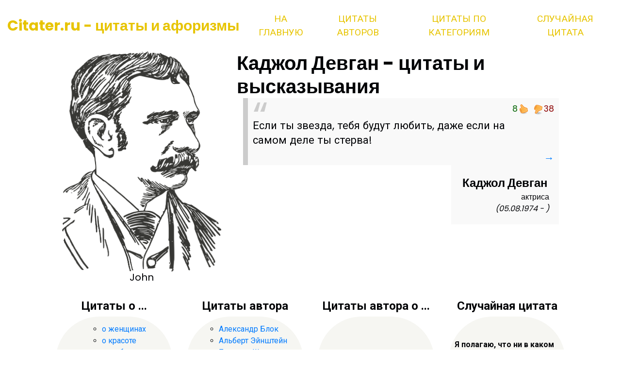

--- FILE ---
content_type: text/html; charset=UTF-8
request_url: https://citater.ru/%D0%B0/%D0%9A%D0%B0%D0%B4%D0%B6%D0%BE%D0%BB_%D0%94%D0%B5%D0%B2%D0%B3%D0%B0%D0%BD/%D1%86%D0%B8%D1%82%D0%B0%D1%82%D1%8B/
body_size: 3624
content:
<!DOCTYPE html>
<html>

<head>
  <!-- Basic -->
  <meta charset="utf-8" />
  <meta http-equiv="X-UA-Compatible" content="IE=edge" />
  <!-- Mobile Metas -->
  <meta name="viewport" content="width=device-width, initial-scale=1, shrink-to-fit=no" />
  <!-- Site Metas -->
  <meta name="keywords" content="" />
  <meta name="description" content="" />

<link rel="apple-touch-icon" sizes="180x180" href="/apple-touch-icon.png">
<link rel="icon" type="image/png" sizes="32x32" href="/favicon-32x32.png">
<link rel="icon" type="image/png" sizes="16x16" href="/favicon-16x16.png">
<link rel="manifest" href="/site.webmanifest">
<link rel="mask-icon" href="/safari-pinned-tab.svg" color="#5bbad5">
<meta name="msapplication-TileColor" content="#da532c">
<meta name="theme-color" content="#ffffff">

  <title>Каджол Девган - цитаты</title>

  <!-- bootstrap core css -->
  <link rel="stylesheet" type="text/css" href="/css/bootstrap.css" />
  <!-- fonts style -->
    <link rel="preconnect" href="https://fonts.gstatic.com" />
  <link href="https://fonts.googleapis.com/css?family=Poppins:400,700|Roboto:400,700&display=swap" rel="stylesheet">

  <!-- Custom styles for this template -->
  <link href="/css/style.css?r55" rel="stylesheet" />
  <!-- responsive style -->
  <link href="/css/responsive.css?3" rel="stylesheet" />
<script src="/rate/voting.js?18" type="text/javascript"></script>

</head>

<body>
  <div class="top_container">
    <!-- header section strats -->
    <header class="header_section">
      <div class="container-fluid">
        <nav class="navbar navbar-expand-lg custom_nav-container ">
          <a class="navbar-brand" href="/">Citater.ru - цитаты и афоризмы</a>
          <button class="navbar-toggler" type="button" data-toggle="collapse" data-target="#navbarSupportedContent"
            aria-controls="navbarSupportedContent" aria-expanded="false" aria-label="Toggle navigation">
            <span class="navbar-toggler-icon"></span>
          </button>
          <div class="collapse navbar-collapse" id="navbarSupportedContent">
            <div class="d-flex ml-auto flex-column flex-lg-row align-items-center">
              <ul class="navbar-nav  ">
                <li class="nav-item active">
                  <a class="nav-link" href="/"> На главную </a>
                </li>
                <li class="nav-item">
                  <a class="nav-link" href="/authors/"> Цитаты авторов </a>
                </li>
                <li class="nav-item">
                  <a class="nav-link" href="/category/"> Цитаты по категориям </a>
                </li>

                <li class="nav-item">
                  <a class="nav-link" href="/random/">Случайная цитата</a>
                </li>

              </ul>
            </div>
        </nav>
      </div>
    </header>
<section class="hero_section position-relative">
      <div class="hero_section-container ">

        <div class="hero_img-box">
        <img src="/images/lawyer.png" alt=""><h5>John</h5>        </div>
        <div class="hero_detail-box">
          <div id="carouselExampleControls" class="carousel slide" data-ride="carousel">
            <div class="carousel-inner">





              <div class="carousel-item active">
              <h1>Каджол Девган - цитаты и высказывания</h1>
    <div class="hero_detail-container">
<div style="text-align:center;margin-bottom:-2rem;" ></div>


    	<div class="citetext">
	    <div class="vote_button">
		<div class="rate-widget rate-widget-thumbs_up_down" >
		    <div class="vot_mp1" data-vote_id="24353">
			<div class="v_plus" onclick="addVote(this, 1)"></div><span class="percent-l">8</span>
			<div class="v_minus" onclick="addVote(this, -1)"></div><span class="percent-r">38</span>
		    </div>
		</div>
	    </div>
    	    <h2>Если ты звезда, тебя будут любить, даже если на самом деле ты стерва!</h2>
			     	    <div style="text-align: right;margin-bottom:-10px;"><a href="/citata/24353/Kadzhol_Devgan" >→</a></div>
	</div>
    <div style="text-align:center"></div>
<div style="float:right;text-align:right;padding:20px;background:#f9f9f9"><h4 style="margin:3px;">Каджол Девган</h4>
актриса<br> 
<em>(05.08.1974 - )</em></div>


    
                </div>
              </div>
            </div>
          </div>
        </div>
      </div>
    </section>
  </div><section class="practice_section layout_padding">
  <div class="container">
    <div class="practice_container">
      <div class="practice_box">
        <h4>Цитаты о ... </h4>
        <div class="practice_img-box">
	    <ul class="catmenu">  
        	<li><a href="/цитаты/о_женщинах/">о женщинах</a></li>
        	<li><a href="/цитаты/о_красоте/">о красоте</a></li>
	        <li><a href="/цитаты/о_любви/">о любви</a></li>
        	<li><a href="/цитаты/о_дружбе_и_друзьях/">о дружбе</a></li>
        	<li><a href="/цитаты/о_добре_и_добродетели/">о добре</a></li>
        	<li><a href="/цитаты/о_богатстве/">о богатстве</a></li>
        	<li><a href="/цитаты/о_вере/">о вере</a></li>
        	<li><a href="/цитаты/о_власти/">о власти</a></li>
        	<li><a href="/цитаты/о_глупости_и_дураках/">о глупости</a></li>
        	<li><a href="/цитаты/о_войне/">о войне</a></li>
    		<li><a href="/цитаты/о_политике_и_политиках/">о политике</a></li>
	        <li><a href="/цитаты/о_Родине/">о Родине</a></li>
        	<li><a href="/цитаты/о_России/">о России</a></li>
    	    </ul>
	</div>
	<a href="/category/">все категории...</a>
      </div>
      <div class="practice_box">
          <h4>Цитаты автора</h4>
          <div class="practice_img-box">
            <ul class="catmenu"> 
        	<li><a href="/а/Александр_Блок/цитаты/">Александр Блок</a></li>
        	<li><a href="/а/Альберт_Эйнштейн/цитаты/">Альберт Эйнштейн</a></li>
        	<li><a href="/а/Бернард_Шоу/цитаты/">Бернард Шоу</a></li>
        	<li><a href="/а/Путин/цитаты/">Владимир Путин</a></li>
        	<li><a href="/а/Генри_Форд/цитаты/">Генри Форд</a></li>
        	<li><a href="/а/Конфуций/цитаты/">Конфуций</a></li>
        	<li><a href="/а/Максим_Горький/цитаты/">Максим Горький</a></li>
        	<li><a href="/а/Марк_Твен/цитаты/">Марк Твен</a></li>
        	<li><a href="/а/Михаил_Булгаков/цитаты/">Михаил Булгаков</a></li>
        	<li><a href="/а/Михаил_Ломоносов/цитаты/">Михаил Ломоносов</a></li>
        	<li><a href="/а/Сергей_Есенин/цитаты/">Сергей Есенин</a></li>
        	<li><a href="/а/Станислав_Ежи_Лец/цитаты/">Станислав Ежи Лец</a></li>
        	<li><a href="/а/Фридрих_Ницше/цитаты/">Фридрих Ницше</a></li>
	    </ul>
          </div>
          <a href="/authors/">все авторы...</a>

        </div>
    <div class="practice_box">
        <h4>Цитаты автора о ... </h4>
    	<div class="practice_img-box">
    	    <ul class="catmenu"> 
<li><a href="/a/Бернард_Шоу/цитаты/о_свободе/">Бернард Шоу о свободе</a></li>
<li><a href="/a/Александр_Пушкин/цитаты/о_России/">Пушкин о России</a></li>
<li><a href="/a/Сергей_Есенин/цитаты/о_любви/">Есенин о любви</a></li>
<li><a href="/a/Омар_Хайям/цитаты/о_людях/">Омар Хайям о людях</a></li>
	    </ul>
            </div>
          </div>
          <div class="practice_box">
          <h4>Случайная цитата</h4>
              <div class="practice_img-box">
                <div>
            	    <strong>Я полагаю, что ни в каком учебном заведении образованным человеком стать нельзя. Но во всяком хорошо поставленном учебном заведении можно стать дисциплинированным человеком и приобрести навык, который...</strong><div style="width:100%;text-align:right;"><a href="/citata/3105/Mihail_Bulgakov">Кто Автор?</a>
            	</div>
              </div>
            </div>

    </div> 
  </div>
</section> <!-- info section -->
 <section class="info_section">
    <div class="container ">
      <div class="row pb-4">
              <div class="col-md-4 info_logo"> 
	    <h2>Citater.ru </h2>   <p> Цитаты и афоризмы - от великого до смешного          </p>
	    </div>
        </div>
      </div>
    </div>
  </section>
  <!-- ends info section -->



<!-- footer section -->
  <section class="container-fluid footer_section">
    <p>
      Copyright &copy; 2022 All Rights Reserved By
    </p>
  </section>
  <!-- footer section -->

  <script type="text/javascript" src="/js/jquery-3.4.1.min.js"></script>
  <script type="text/javascript" src="/js/bootstrap.js?2"></script>
  <!-- progreesbar script -->

  </script>


<!-- Google tag (gtag.js) -->
<script async src="https://www.googletagmanager.com/gtag/js?id=G-K6CVN3BE66"></script>
<script>
  window.dataLayer = window.dataLayer || [];
  function gtag(){dataLayer.push(arguments);}
  gtag('js', new Date());

  gtag('config', 'G-K6CVN3BE66');
</script>
<!-- Yandex.Metrika counter -->
<script type="text/javascript" >
   (function(m,e,t,r,i,k,a){m[i]=m[i]||function(){(m[i].a=m[i].a||[]).push(arguments)};
   m[i].l=1*new Date();
   for (var j = 0; j < document.scripts.length; j++) {if (document.scripts[j].src === r) { return; }}
   k=e.createElement(t),a=e.getElementsByTagName(t)[0],k.async=1,k.src=r,a.parentNode.insertBefore(k,a)})
   (window, document, "script", "https://mc.yandex.ru/metrika/tag.js", "ym");

   ym(28988955, "init", {
        clickmap:true,
        trackLinks:true,
        accurateTrackBounce:true
   });
</script>
<noscript><div><img src="https://mc.yandex.ru/watch/28988955" style="position:absolute; left:-9999px;" alt="" /></div></noscript>
<!-- /Yandex.Metrika counter -->
</body>

</html>

--- FILE ---
content_type: text/css
request_url: https://citater.ru/css/style.css?r55
body_size: 2466
content:
body {
  font-family: 'Roboto', 'Poppins', sans-serif;
  color: #000205;
}
h1,
h2,
h3,
h4 {
  font-weight: bold;
}

.layout_padding {
  padding: 0;
}

.layout_padding2 {
  padding: 45px 0;
}

.layout_padding2-top {
  padding-top: 45px;
}

.layout_padding-top {
  padding-top: 75px;
}

.layout_padding-bottom {
  padding-bottom: 75px;
}

.call_to-btn {
  display: inline-block;
  padding: 12px 32px;
  border-radius: 15px;
  background-color: #f8d92b;
  color: #fff;
  display: flex;
  justify-content: center;
  align-items: center;
}

.call_to-btn img,
.sub_call_to-btn img {
  width: 9px;
  margin-left: 15px;
  margin-top: 3px;
}

.sub_call_to-btn {
  display: inline-block;
  padding: 10px 28px;
  border-radius: 25px;
  background-color: #f8d92b;
  color: #fff;
  display: flex;
  justify-content: center;
  align-items: center;
}




/*header section*/
.top_container {
  font-family: 'Poppins', sans-serif;
}

.header_section {}

nav.navbar.navbar-expand-lg {}

.custom_nav-container.navbar-expand-lg .navbar-nav .nav-link {
  padding: 10px 20px;
  color: #e7c400;
  text-align: center;
  text-transform: uppercase;
}



a,
a:hover,
a:focus {
  text-decoration: none;
}

a:hover,
a:focus {
  color: initial;
}

.btn,
.btn:focus {
  outline: none !important;
  box-shadow: none;
}

.top_container {}

.top_container.sub_page {
  height: auto;
}



.custom_nav-container .nav_search-btn {
  background-image: url(/images/search-icon.png);
  background-size: 22px;
  background-repeat: no-repeat;
  background-position-y: 7px;
  width: 35px;
  height: 35px;
  padding: 0;
  border: none;
}

.navbar-brand,
.navbar-brand:hover {
  font-size: 30px;
  color: #e7c400;
  font-weight: bold;
}



.custom_nav-container {
  z-index: 99999;
  padding: 15px 0;
}

.custom_nav-container .navbar-toggler {
  outline: none;
}

.custom_nav-container .navbar-toggler .navbar-toggler-icon {
  background-image: url(/images/menu.png);
  background-size: 55px;
}

/*end header section*/


.carousel-item h1{
margin-left: 2rem;
margin-bottom:0;
}

.nav-item{
    font-family: "Poppins", "Roboto", "Georgia","Times New Roman",Times,serif;
    font-size:1.2em;
}
/* cite addendum */

.citetext{
    font-size:1.3em;
    line-height:1.5;
    font-family: "Poppins", "Roboto", "Georgia","Times New Roman",Times,serif;
    background:#f9f9f9;
    border-left:10px solid #ccc;
    padding:0.5em 10px;
    quotes:"\201C""\201D";
    min-height:60px;
    margin-top:2rem;
    }
.citetext:before{
    color:#ccc;
    content:open-quote;
    font-size:4em;
    line-height:0.1em;
    margin-right:0.25em;
    vertical-align:-0.4em;
    }
.citetext p{
    display:inline;
    margin-bottom:0px;
    }

.citetext h2{
    margin-bottom: 5px;
    font-size: 1.05em;
    line-height: 1.4;
    font-weight: 400;
    }
.cat_author {
    margin: 0px;
    text-align: right;
    font-size: medium;
    font-weight: normal;
    margin-bottom: 30px;
}

.when_is{
    text-align:right;
    color:gray;
    font-size:smaller;
}

.where_is{
    text-align:right;
    font-style:italic;
    color:gray;
    font-size:smaller;
}

.src{
    text-align:right;
    font-style:italic;
    color:gray;
    font-size:smaller;
}

.cite_detail{
    text-align: right;
    margin-bottom:-10px;
}



/*vote */

.vote_button {
    float: right;
}

.percent-l {float: left; font-size: smaller; color:darkgreen;}
.percent-r {float: right; font-size: smaller; color:darkred;}

.v_plus {
    display: inline-block;
    background: url(/images/thumbs.png) no-repeat 0 0;
    width: 24px;
    height: 24px;
    text-indent: -9999px;
    cursor:pointer;
}

.v_minus {
    display: inline-block;
    background: url(/images/thumbs.png) no-repeat 0 -48px;
    width: 24px;
    height: 24px;
    text-indent: -9999px;
    cursor:pointer;
}























/* hero section */
.hero_section-container {
  width: 80%;
  margin: 0 auto;
  display: flex;
}

.number-container {
  position: absolute;
  top: 34%;

  left: 4%;
}

.number-container .number-box {
  display: flex;
  flex-direction: column;
  justify-content: center;
  align-items: center;
  color: #464646;
}

.number-container .number-box hr {
  border: none;
  width: 2px;
  height: 125px;
  background-color: #f8d92b;
  margin: 35px 0;
}

.hero_section-container .hero_img-box {
  width: 32%;
}

.hero_section-container .hero_img-box img {
  max-width: 100%;
}

.hero_img-box h5{
  text-align:center;
}

.hero_section-container .hero_detail-box {
  width: 68%;

}

.hero_section-container .hero_detail-box .hero_detail-container {
  padding-left: 45px;
  padding-bottom: 15px;
}

.carousel-control-prev,
.carousel-control-next {
  width: 45px;
  height: 45px;
  border-radius: 100%;
  background-color: #f8d92b;
  opacity: 1;
  background-repeat: no-repeat;
  background-position: center center;
  background-size: 8px;
  top: initial;
  bottom: -100px;
}

.carousel-control-prev:hover,
.carousel-control-next:hover {
  background-color: #464646;
}



.carousel-control-prev {
  background-image: url(/images/left-arrow.png);
  left: 45px;
}

.carousel-control-next {
  background-image: url(/images/right-arrow.png);
  left: 95px;
}

/* end hero section */

/* about section */
.about_section {
  background-color: #f8faf9;

}

.about_section .row {
  align-items: center;
}

.about_img-box img {
  width: 100%;
}

.about_detail-box p {
  margin: 45px 0;
}

/* end about section */

/* practice section */
.practice_container {
  display: flex;
  justify-content: center;
  flex-wrap: wrap;
}

.practice_box {
  display: flex;
  flex-direction: column;
  align-items: center;
  margin: 10px 15px 0 15px;
  padding-bottom: 50px;
}

.practice_box:hover .practice_img-box {
border: black 2px dashed;
}

.practice_img-box {
  display: flex;
  justify-content: center;
  align-items: center;
  width: 240px;
  height: 355px;
  padding:10px;
  border-radius: 90px;
  border: #f6f6f2 2px solid;
  background-color: #f6f6f2;

}


.practice_box h4 {
  margin-top: 15px;
}

.practice_img-box img {
  width: 120px;
}

.practice_detail p {
  margin-bottom: 55px;
  text-align: center;
}

ul.catmenu {
list-style:circle;
}

.catmenu a{
font-size:16px;}

.catmenu a:hover{
text-decoration:underline;
color:blue;
}

.flexitem{
width:250px;
margin:5px;
background-color:lightgray;
padding:5px;
}

.flexitem:hover{
border #e7c400 2px dashed;
}

.heading-text {
  padding: 0;
  margin: 0;
  color: #fddd33;
  font-weight: bold;
}




/* end Practice section */

/* welcome section */
.welcome_section {

  background-color: #f8faf9;
}

.welcome_container {
  padding: 100px 0;
}

.welcome_container>* {
  margin-bottom: 35px;
}

.welcome_container h4 {
  font-weight: normal;
}

.welcome_container h4,
.welcome_container p {
  font-family: 'Poppins', sans-serif;
}

.welcome_section::before {
  content: "";
  width: 40%;
  height: 100%;
  background-image: url(/images/welcome.jpg);
  position: absolute;
  top: 0;
  right: 0;
  background-repeat: no-repeat;
  background-size: cover;
}

/* end welcome section */

/* contact section */
.contact_section .col-md-6 {
  padding: 0;
}

.contact_section input {
  border: none;
  outline: none;
  border-bottom: 1px solid #252525;
  width: 90%;
  margin: 10px 0;
}

.contact_form-container {
  padding: 45px;
  padding-right: 0;
}

.contact_form-container button {
  border: none;
  background-color: #fddd33;
  color: #fff;
  padding: 8px 40px;
  border-radius: 20px;
}

.contact_img-box {
  display: flex;
  align-items: center;
  padding: 45px;
  padding-left: 0;
}

.contact_img-box img {
  width: 97%;
}

.contact_section h2 {
  font-size: 26px;
  color: #010103;
  font-weight: bold;

  position: relative;
  margin-left: 2.5%;
}



/* end contact section */
/* info section */
.info_section {
  padding-top: 50px;
  padding-bottom: 1px;
  color: #fff;
  background-color: #2a2a2c;
}

.info_logo h2 {
  color: #fddd33;
  font-family: 'Poppins', sans-serif;
}


.info_section .col-md-4 h5 {
  text-transform: uppercase;
}

.info_news input {
  border: none;
  width: 80%;
  height: 35px;
  border-radius: 20px;
  background-color: #fff;
  outline: none;
  padding-left: 20px;
  margin-top: 15px;
}

.info_news input::placeholder {
  opacity: .4;
}

.info_news button {
  border: none;
  background-color: #fddd33;
  color: #fff;
  text-transform: uppercase;
  font-size: 14px;
  padding: 7px 25px;
  border-radius: 20px;
  margin-top: 20px;
}

.info_address p {
  margin-bottom: 5px;
}

.info_social {
  display: flex;
  justify-content: space-between;
  width: 150px;
  margin: 30px auto;
}

/* end info section */



/* footer section*/

.footer_section {
  background-color: #fdfdfe;
  padding: 20px 0;
  font-family: 'Poppins', sans-serif;
}

.footer_section p {
  color: #000;
  margin: 0;
  text-align: center;
}

.footer_section a {
  color: #000;
}

/* end footer section*/






.pagination b {
    border: 1px solid #999999;
    transition: background-color .3s;
    text-decoration: none;
    padding: 8px 16px;
    color: #fff;
    background: #999999;
    float: left;

}
.pagination a:first-child {
    border-bottom-left-radius: 6px;
    border-top-left-radius: 6px;
}
.pagination a:last-child {
    border-bottom-right-radius: 6px;
    border-top-right-radius: 6px;
}
.pagination .label-pagination {
    float: left;
}
.pagination a:hover {
    background: #999999;
}

.pagination {
    display: inline-block;
    min-width: 60%;
}

.pagination a {
    color: black;
    float: left;
    padding: 8px 16px;
    text-decoration: none;
    transition: background-color .3s;
    border: 1px solid #ddd;
}

.pagination .active a{
    background-color: lightblue;
    color: white;
    border: 1px solid lightblue;
}

.pagination a:hover:not(.active) {background-color: #ddd;}

.pagination-btns {
float: right;
}






